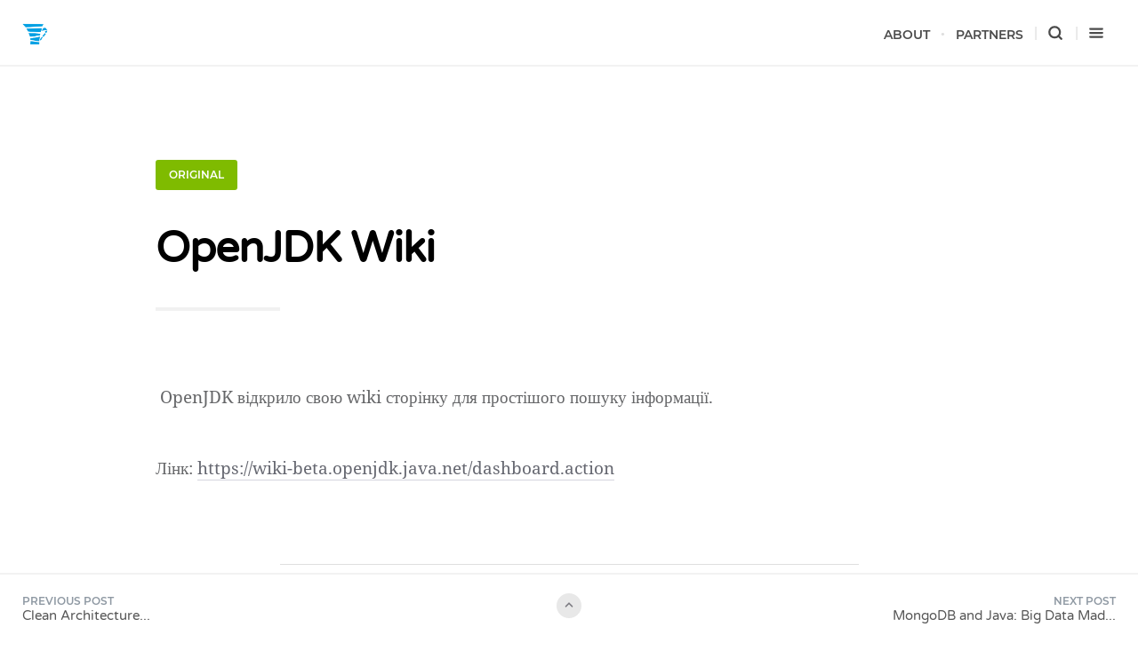

--- FILE ---
content_type: text/html; charset=UTF-8
request_url: https://jug.lviv.ua/2013/02/25/openjdk-wiki/
body_size: 11868
content:
<!DOCTYPE html>
<!--[if IE 7]>
<html class="ie ie7" lang="en-US">
<![endif]-->
<!--[if IE 8]>
<html class="ie ie8" lang="en-US">
<![endif]-->
<!--[if !(IE 7) | !(IE 8)  ]><!-->
<html lang="en-US">
<!--<![endif]-->
<head>

	<meta charset="UTF-8" />
	<meta name="viewport" content="width=device-width, initial-scale=1">

	<link rel="profile" href="http://gmpg.org/xfn/11" />
	<link rel="pingback" href="https://jug.lviv.ua/xmlrpc.php" />

	<title>OpenJDK Wiki &#8211; jugLviv</title>
<link href="https://jug.lviv.ua/wp-content/plugins/ecko-blocks/dist/blocks.style.build.css" rel="preload" as="style" onload="this.onload=null;this.rel='stylesheet'" /><noscript><link rel="stylesheet" type="text/css" href="https://jug.lviv.ua/wp-content/plugins/ecko-blocks/dist/blocks.style.build.css" /></noscript><meta name='robots' content='max-image-preview:large' />
<link rel="alternate" type="application/rss+xml" title="jugLviv &raquo; Feed" href="https://jug.lviv.ua/feed/" />
<link rel="alternate" type="application/rss+xml" title="jugLviv &raquo; Comments Feed" href="https://jug.lviv.ua/comments/feed/" />
<link rel="alternate" type="application/rss+xml" title="jugLviv &raquo; OpenJDK Wiki Comments Feed" href="https://jug.lviv.ua/2013/02/25/openjdk-wiki/feed/" />
<link rel="alternate" title="oEmbed (JSON)" type="application/json+oembed" href="https://jug.lviv.ua/wp-json/oembed/1.0/embed?url=https%3A%2F%2Fjug.lviv.ua%2F2013%2F02%2F25%2Fopenjdk-wiki%2F" />
<link rel="alternate" title="oEmbed (XML)" type="text/xml+oembed" href="https://jug.lviv.ua/wp-json/oembed/1.0/embed?url=https%3A%2F%2Fjug.lviv.ua%2F2013%2F02%2F25%2Fopenjdk-wiki%2F&#038;format=xml" />
		<!-- This site uses the Google Analytics by ExactMetrics plugin v8.11.1 - Using Analytics tracking - https://www.exactmetrics.com/ -->
							<script src="//www.googletagmanager.com/gtag/js?id=G-F2NFBGV6P4"  data-cfasync="false" data-wpfc-render="false" type="text/javascript" async></script>
			<script data-cfasync="false" data-wpfc-render="false" type="text/javascript">
				var em_version = '8.11.1';
				var em_track_user = true;
				var em_no_track_reason = '';
								var ExactMetricsDefaultLocations = {"page_location":"https:\/\/jug.lviv.ua\/2013\/02\/25\/openjdk-wiki\/"};
								if ( typeof ExactMetricsPrivacyGuardFilter === 'function' ) {
					var ExactMetricsLocations = (typeof ExactMetricsExcludeQuery === 'object') ? ExactMetricsPrivacyGuardFilter( ExactMetricsExcludeQuery ) : ExactMetricsPrivacyGuardFilter( ExactMetricsDefaultLocations );
				} else {
					var ExactMetricsLocations = (typeof ExactMetricsExcludeQuery === 'object') ? ExactMetricsExcludeQuery : ExactMetricsDefaultLocations;
				}

								var disableStrs = [
										'ga-disable-G-F2NFBGV6P4',
									];

				/* Function to detect opted out users */
				function __gtagTrackerIsOptedOut() {
					for (var index = 0; index < disableStrs.length; index++) {
						if (document.cookie.indexOf(disableStrs[index] + '=true') > -1) {
							return true;
						}
					}

					return false;
				}

				/* Disable tracking if the opt-out cookie exists. */
				if (__gtagTrackerIsOptedOut()) {
					for (var index = 0; index < disableStrs.length; index++) {
						window[disableStrs[index]] = true;
					}
				}

				/* Opt-out function */
				function __gtagTrackerOptout() {
					for (var index = 0; index < disableStrs.length; index++) {
						document.cookie = disableStrs[index] + '=true; expires=Thu, 31 Dec 2099 23:59:59 UTC; path=/';
						window[disableStrs[index]] = true;
					}
				}

				if ('undefined' === typeof gaOptout) {
					function gaOptout() {
						__gtagTrackerOptout();
					}
				}
								window.dataLayer = window.dataLayer || [];

				window.ExactMetricsDualTracker = {
					helpers: {},
					trackers: {},
				};
				if (em_track_user) {
					function __gtagDataLayer() {
						dataLayer.push(arguments);
					}

					function __gtagTracker(type, name, parameters) {
						if (!parameters) {
							parameters = {};
						}

						if (parameters.send_to) {
							__gtagDataLayer.apply(null, arguments);
							return;
						}

						if (type === 'event') {
														parameters.send_to = exactmetrics_frontend.v4_id;
							var hookName = name;
							if (typeof parameters['event_category'] !== 'undefined') {
								hookName = parameters['event_category'] + ':' + name;
							}

							if (typeof ExactMetricsDualTracker.trackers[hookName] !== 'undefined') {
								ExactMetricsDualTracker.trackers[hookName](parameters);
							} else {
								__gtagDataLayer('event', name, parameters);
							}
							
						} else {
							__gtagDataLayer.apply(null, arguments);
						}
					}

					__gtagTracker('js', new Date());
					__gtagTracker('set', {
						'developer_id.dNDMyYj': true,
											});
					if ( ExactMetricsLocations.page_location ) {
						__gtagTracker('set', ExactMetricsLocations);
					}
										__gtagTracker('config', 'G-F2NFBGV6P4', {"forceSSL":"true"} );
										window.gtag = __gtagTracker;										(function () {
						/* https://developers.google.com/analytics/devguides/collection/analyticsjs/ */
						/* ga and __gaTracker compatibility shim. */
						var noopfn = function () {
							return null;
						};
						var newtracker = function () {
							return new Tracker();
						};
						var Tracker = function () {
							return null;
						};
						var p = Tracker.prototype;
						p.get = noopfn;
						p.set = noopfn;
						p.send = function () {
							var args = Array.prototype.slice.call(arguments);
							args.unshift('send');
							__gaTracker.apply(null, args);
						};
						var __gaTracker = function () {
							var len = arguments.length;
							if (len === 0) {
								return;
							}
							var f = arguments[len - 1];
							if (typeof f !== 'object' || f === null || typeof f.hitCallback !== 'function') {
								if ('send' === arguments[0]) {
									var hitConverted, hitObject = false, action;
									if ('event' === arguments[1]) {
										if ('undefined' !== typeof arguments[3]) {
											hitObject = {
												'eventAction': arguments[3],
												'eventCategory': arguments[2],
												'eventLabel': arguments[4],
												'value': arguments[5] ? arguments[5] : 1,
											}
										}
									}
									if ('pageview' === arguments[1]) {
										if ('undefined' !== typeof arguments[2]) {
											hitObject = {
												'eventAction': 'page_view',
												'page_path': arguments[2],
											}
										}
									}
									if (typeof arguments[2] === 'object') {
										hitObject = arguments[2];
									}
									if (typeof arguments[5] === 'object') {
										Object.assign(hitObject, arguments[5]);
									}
									if ('undefined' !== typeof arguments[1].hitType) {
										hitObject = arguments[1];
										if ('pageview' === hitObject.hitType) {
											hitObject.eventAction = 'page_view';
										}
									}
									if (hitObject) {
										action = 'timing' === arguments[1].hitType ? 'timing_complete' : hitObject.eventAction;
										hitConverted = mapArgs(hitObject);
										__gtagTracker('event', action, hitConverted);
									}
								}
								return;
							}

							function mapArgs(args) {
								var arg, hit = {};
								var gaMap = {
									'eventCategory': 'event_category',
									'eventAction': 'event_action',
									'eventLabel': 'event_label',
									'eventValue': 'event_value',
									'nonInteraction': 'non_interaction',
									'timingCategory': 'event_category',
									'timingVar': 'name',
									'timingValue': 'value',
									'timingLabel': 'event_label',
									'page': 'page_path',
									'location': 'page_location',
									'title': 'page_title',
									'referrer' : 'page_referrer',
								};
								for (arg in args) {
																		if (!(!args.hasOwnProperty(arg) || !gaMap.hasOwnProperty(arg))) {
										hit[gaMap[arg]] = args[arg];
									} else {
										hit[arg] = args[arg];
									}
								}
								return hit;
							}

							try {
								f.hitCallback();
							} catch (ex) {
							}
						};
						__gaTracker.create = newtracker;
						__gaTracker.getByName = newtracker;
						__gaTracker.getAll = function () {
							return [];
						};
						__gaTracker.remove = noopfn;
						__gaTracker.loaded = true;
						window['__gaTracker'] = __gaTracker;
					})();
									} else {
										console.log("");
					(function () {
						function __gtagTracker() {
							return null;
						}

						window['__gtagTracker'] = __gtagTracker;
						window['gtag'] = __gtagTracker;
					})();
									}
			</script>
							<!-- / Google Analytics by ExactMetrics -->
		<style id='wp-img-auto-sizes-contain-inline-css' type='text/css'>
img:is([sizes=auto i],[sizes^="auto," i]){contain-intrinsic-size:3000px 1500px}
/*# sourceURL=wp-img-auto-sizes-contain-inline-css */
</style>

<style id='wp-emoji-styles-inline-css' type='text/css'>

	img.wp-smiley, img.emoji {
		display: inline !important;
		border: none !important;
		box-shadow: none !important;
		height: 1em !important;
		width: 1em !important;
		margin: 0 0.07em !important;
		vertical-align: -0.1em !important;
		background: none !important;
		padding: 0 !important;
	}
/*# sourceURL=wp-emoji-styles-inline-css */
</style>
<style id='classic-theme-styles-inline-css' type='text/css'>
/*! This file is auto-generated */
.wp-block-button__link{color:#fff;background-color:#32373c;border-radius:9999px;box-shadow:none;text-decoration:none;padding:calc(.667em + 2px) calc(1.333em + 2px);font-size:1.125em}.wp-block-file__button{background:#32373c;color:#fff;text-decoration:none}
/*# sourceURL=/wp-includes/css/classic-themes.min.css */
</style>
<link rel='stylesheet' id='categories-images-styles-css' href='https://jug.lviv.ua/wp-content/plugins/categories-images/assets/css/zci-styles.css?ver=3.3.1' type='text/css' media='all' />
<link rel='stylesheet' id='ecko-cedar-css' href='https://jug.lviv.ua/wp-content/themes/ecko-cedar/style.css?ver=5.1.0' type='text/css' media='all' />
<script type="text/javascript" src="https://jug.lviv.ua/wp-content/plugins/google-analytics-dashboard-for-wp/assets/js/frontend-gtag.min.js?ver=8.11.1" id="exactmetrics-frontend-script-js" async="async" data-wp-strategy="async"></script>
<script data-cfasync="false" data-wpfc-render="false" type="text/javascript" id='exactmetrics-frontend-script-js-extra'>/* <![CDATA[ */
var exactmetrics_frontend = {"js_events_tracking":"true","download_extensions":"zip,mp3,mpeg,pdf,docx,pptx,xlsx,rar","inbound_paths":"[{\"path\":\"\\\/go\\\/\",\"label\":\"affiliate\"},{\"path\":\"\\\/recommend\\\/\",\"label\":\"affiliate\"}]","home_url":"https:\/\/jug.lviv.ua","hash_tracking":"false","v4_id":"G-F2NFBGV6P4"};/* ]]> */
</script>
<script type="text/javascript" src="https://jug.lviv.ua/wp-includes/js/jquery/jquery.min.js?ver=3.7.1" id="jquery-core-js"></script>
<script type="text/javascript" src="https://jug.lviv.ua/wp-includes/js/jquery/jquery-migrate.min.js?ver=3.4.1" id="jquery-migrate-js"></script>
<link rel="https://api.w.org/" href="https://jug.lviv.ua/wp-json/" /><link rel="alternate" title="JSON" type="application/json" href="https://jug.lviv.ua/wp-json/wp/v2/posts/2281" /><link rel="EditURI" type="application/rsd+xml" title="RSD" href="https://jug.lviv.ua/xmlrpc.php?rsd" />
<meta name="generator" content="WordPress 6.9" />
<link rel="canonical" href="https://jug.lviv.ua/2013/02/25/openjdk-wiki/" />
<link rel='shortlink' href='https://jug.lviv.ua/?p=2281' />
<link rel="icon" href="https://jug.lviv.ua/wp-content/uploads/2017/07/favicon-50x50.png" sizes="32x32" />
<link rel="icon" href="https://jug.lviv.ua/wp-content/uploads/2017/07/favicon-200x200.png" sizes="192x192" />
<link rel="apple-touch-icon" href="https://jug.lviv.ua/wp-content/uploads/2017/07/favicon-200x200.png" />
<meta name="msapplication-TileImage" content="https://jug.lviv.ua/wp-content/uploads/2017/07/favicon.png" />
<style id='global-styles-inline-css' type='text/css'>
:root{--wp--preset--aspect-ratio--square: 1;--wp--preset--aspect-ratio--4-3: 4/3;--wp--preset--aspect-ratio--3-4: 3/4;--wp--preset--aspect-ratio--3-2: 3/2;--wp--preset--aspect-ratio--2-3: 2/3;--wp--preset--aspect-ratio--16-9: 16/9;--wp--preset--aspect-ratio--9-16: 9/16;--wp--preset--color--black: #000000;--wp--preset--color--cyan-bluish-gray: #abb8c3;--wp--preset--color--white: #ffffff;--wp--preset--color--pale-pink: #f78da7;--wp--preset--color--vivid-red: #cf2e2e;--wp--preset--color--luminous-vivid-orange: #ff6900;--wp--preset--color--luminous-vivid-amber: #fcb900;--wp--preset--color--light-green-cyan: #7bdcb5;--wp--preset--color--vivid-green-cyan: #00d084;--wp--preset--color--pale-cyan-blue: #8ed1fc;--wp--preset--color--vivid-cyan-blue: #0693e3;--wp--preset--color--vivid-purple: #9b51e0;--wp--preset--gradient--vivid-cyan-blue-to-vivid-purple: linear-gradient(135deg,rgb(6,147,227) 0%,rgb(155,81,224) 100%);--wp--preset--gradient--light-green-cyan-to-vivid-green-cyan: linear-gradient(135deg,rgb(122,220,180) 0%,rgb(0,208,130) 100%);--wp--preset--gradient--luminous-vivid-amber-to-luminous-vivid-orange: linear-gradient(135deg,rgb(252,185,0) 0%,rgb(255,105,0) 100%);--wp--preset--gradient--luminous-vivid-orange-to-vivid-red: linear-gradient(135deg,rgb(255,105,0) 0%,rgb(207,46,46) 100%);--wp--preset--gradient--very-light-gray-to-cyan-bluish-gray: linear-gradient(135deg,rgb(238,238,238) 0%,rgb(169,184,195) 100%);--wp--preset--gradient--cool-to-warm-spectrum: linear-gradient(135deg,rgb(74,234,220) 0%,rgb(151,120,209) 20%,rgb(207,42,186) 40%,rgb(238,44,130) 60%,rgb(251,105,98) 80%,rgb(254,248,76) 100%);--wp--preset--gradient--blush-light-purple: linear-gradient(135deg,rgb(255,206,236) 0%,rgb(152,150,240) 100%);--wp--preset--gradient--blush-bordeaux: linear-gradient(135deg,rgb(254,205,165) 0%,rgb(254,45,45) 50%,rgb(107,0,62) 100%);--wp--preset--gradient--luminous-dusk: linear-gradient(135deg,rgb(255,203,112) 0%,rgb(199,81,192) 50%,rgb(65,88,208) 100%);--wp--preset--gradient--pale-ocean: linear-gradient(135deg,rgb(255,245,203) 0%,rgb(182,227,212) 50%,rgb(51,167,181) 100%);--wp--preset--gradient--electric-grass: linear-gradient(135deg,rgb(202,248,128) 0%,rgb(113,206,126) 100%);--wp--preset--gradient--midnight: linear-gradient(135deg,rgb(2,3,129) 0%,rgb(40,116,252) 100%);--wp--preset--font-size--small: 13px;--wp--preset--font-size--medium: 20px;--wp--preset--font-size--large: 36px;--wp--preset--font-size--x-large: 42px;--wp--preset--spacing--20: 0.44rem;--wp--preset--spacing--30: 0.67rem;--wp--preset--spacing--40: 1rem;--wp--preset--spacing--50: 1.5rem;--wp--preset--spacing--60: 2.25rem;--wp--preset--spacing--70: 3.38rem;--wp--preset--spacing--80: 5.06rem;--wp--preset--shadow--natural: 6px 6px 9px rgba(0, 0, 0, 0.2);--wp--preset--shadow--deep: 12px 12px 50px rgba(0, 0, 0, 0.4);--wp--preset--shadow--sharp: 6px 6px 0px rgba(0, 0, 0, 0.2);--wp--preset--shadow--outlined: 6px 6px 0px -3px rgb(255, 255, 255), 6px 6px rgb(0, 0, 0);--wp--preset--shadow--crisp: 6px 6px 0px rgb(0, 0, 0);}:where(.is-layout-flex){gap: 0.5em;}:where(.is-layout-grid){gap: 0.5em;}body .is-layout-flex{display: flex;}.is-layout-flex{flex-wrap: wrap;align-items: center;}.is-layout-flex > :is(*, div){margin: 0;}body .is-layout-grid{display: grid;}.is-layout-grid > :is(*, div){margin: 0;}:where(.wp-block-columns.is-layout-flex){gap: 2em;}:where(.wp-block-columns.is-layout-grid){gap: 2em;}:where(.wp-block-post-template.is-layout-flex){gap: 1.25em;}:where(.wp-block-post-template.is-layout-grid){gap: 1.25em;}.has-black-color{color: var(--wp--preset--color--black) !important;}.has-cyan-bluish-gray-color{color: var(--wp--preset--color--cyan-bluish-gray) !important;}.has-white-color{color: var(--wp--preset--color--white) !important;}.has-pale-pink-color{color: var(--wp--preset--color--pale-pink) !important;}.has-vivid-red-color{color: var(--wp--preset--color--vivid-red) !important;}.has-luminous-vivid-orange-color{color: var(--wp--preset--color--luminous-vivid-orange) !important;}.has-luminous-vivid-amber-color{color: var(--wp--preset--color--luminous-vivid-amber) !important;}.has-light-green-cyan-color{color: var(--wp--preset--color--light-green-cyan) !important;}.has-vivid-green-cyan-color{color: var(--wp--preset--color--vivid-green-cyan) !important;}.has-pale-cyan-blue-color{color: var(--wp--preset--color--pale-cyan-blue) !important;}.has-vivid-cyan-blue-color{color: var(--wp--preset--color--vivid-cyan-blue) !important;}.has-vivid-purple-color{color: var(--wp--preset--color--vivid-purple) !important;}.has-black-background-color{background-color: var(--wp--preset--color--black) !important;}.has-cyan-bluish-gray-background-color{background-color: var(--wp--preset--color--cyan-bluish-gray) !important;}.has-white-background-color{background-color: var(--wp--preset--color--white) !important;}.has-pale-pink-background-color{background-color: var(--wp--preset--color--pale-pink) !important;}.has-vivid-red-background-color{background-color: var(--wp--preset--color--vivid-red) !important;}.has-luminous-vivid-orange-background-color{background-color: var(--wp--preset--color--luminous-vivid-orange) !important;}.has-luminous-vivid-amber-background-color{background-color: var(--wp--preset--color--luminous-vivid-amber) !important;}.has-light-green-cyan-background-color{background-color: var(--wp--preset--color--light-green-cyan) !important;}.has-vivid-green-cyan-background-color{background-color: var(--wp--preset--color--vivid-green-cyan) !important;}.has-pale-cyan-blue-background-color{background-color: var(--wp--preset--color--pale-cyan-blue) !important;}.has-vivid-cyan-blue-background-color{background-color: var(--wp--preset--color--vivid-cyan-blue) !important;}.has-vivid-purple-background-color{background-color: var(--wp--preset--color--vivid-purple) !important;}.has-black-border-color{border-color: var(--wp--preset--color--black) !important;}.has-cyan-bluish-gray-border-color{border-color: var(--wp--preset--color--cyan-bluish-gray) !important;}.has-white-border-color{border-color: var(--wp--preset--color--white) !important;}.has-pale-pink-border-color{border-color: var(--wp--preset--color--pale-pink) !important;}.has-vivid-red-border-color{border-color: var(--wp--preset--color--vivid-red) !important;}.has-luminous-vivid-orange-border-color{border-color: var(--wp--preset--color--luminous-vivid-orange) !important;}.has-luminous-vivid-amber-border-color{border-color: var(--wp--preset--color--luminous-vivid-amber) !important;}.has-light-green-cyan-border-color{border-color: var(--wp--preset--color--light-green-cyan) !important;}.has-vivid-green-cyan-border-color{border-color: var(--wp--preset--color--vivid-green-cyan) !important;}.has-pale-cyan-blue-border-color{border-color: var(--wp--preset--color--pale-cyan-blue) !important;}.has-vivid-cyan-blue-border-color{border-color: var(--wp--preset--color--vivid-cyan-blue) !important;}.has-vivid-purple-border-color{border-color: var(--wp--preset--color--vivid-purple) !important;}.has-vivid-cyan-blue-to-vivid-purple-gradient-background{background: var(--wp--preset--gradient--vivid-cyan-blue-to-vivid-purple) !important;}.has-light-green-cyan-to-vivid-green-cyan-gradient-background{background: var(--wp--preset--gradient--light-green-cyan-to-vivid-green-cyan) !important;}.has-luminous-vivid-amber-to-luminous-vivid-orange-gradient-background{background: var(--wp--preset--gradient--luminous-vivid-amber-to-luminous-vivid-orange) !important;}.has-luminous-vivid-orange-to-vivid-red-gradient-background{background: var(--wp--preset--gradient--luminous-vivid-orange-to-vivid-red) !important;}.has-very-light-gray-to-cyan-bluish-gray-gradient-background{background: var(--wp--preset--gradient--very-light-gray-to-cyan-bluish-gray) !important;}.has-cool-to-warm-spectrum-gradient-background{background: var(--wp--preset--gradient--cool-to-warm-spectrum) !important;}.has-blush-light-purple-gradient-background{background: var(--wp--preset--gradient--blush-light-purple) !important;}.has-blush-bordeaux-gradient-background{background: var(--wp--preset--gradient--blush-bordeaux) !important;}.has-luminous-dusk-gradient-background{background: var(--wp--preset--gradient--luminous-dusk) !important;}.has-pale-ocean-gradient-background{background: var(--wp--preset--gradient--pale-ocean) !important;}.has-electric-grass-gradient-background{background: var(--wp--preset--gradient--electric-grass) !important;}.has-midnight-gradient-background{background: var(--wp--preset--gradient--midnight) !important;}.has-small-font-size{font-size: var(--wp--preset--font-size--small) !important;}.has-medium-font-size{font-size: var(--wp--preset--font-size--medium) !important;}.has-large-font-size{font-size: var(--wp--preset--font-size--large) !important;}.has-x-large-font-size{font-size: var(--wp--preset--font-size--x-large) !important;}
/*# sourceURL=global-styles-inline-css */
</style>
<style id='ecko-cedar-inline-inline-css' type='text/css'>
.wrapper{ max-width: 930px !important; } body.home .cover{ height: 51vh; } body.home .cover .background{ opacity: 0.01; } body.home .cover .blogtitle{ text-align: center; } body.home .cover hr{ margin: 0 auto; } body.single .pagewrapper{ padding-bottom: 0; } body.single footer.main{ padding-bottom: 100px; } .copyright .wordpress{ display: none !important; } .copyright .ecko{ display: none !important; }
/*# sourceURL=ecko-cedar-inline-inline-css */
</style>
</head>

<body class="wp-singular post-template-default single single-post postid-2281 single-format-standard wp-custom-logo wp-theme-ecko-cedar">

	
	<header class="bloginfo headroom">
		<div class="title">
							<a href="https://jug.lviv.ua/">
					<img src="https://jug.lviv.ua/wp-content/uploads/2017/07/cropped-received_10214028782462525.png" class="retina" alt="jugLviv">
				</a>
					</div>
		<nav class="main">
			<div class="menu-custommainmenu-container"><ul id="menu-custommainmenu" class="menu"><li id="menu-item-2665" class="menu-item menu-item-type-post_type menu-item-object-page menu-item-2665"><a href="https://jug.lviv.ua/about/">About</a></li>
<li id="menu-item-2681" class="menu-item menu-item-type-post_type menu-item-object-page menu-item-2681"><a href="https://jug.lviv.ua/partners/">Partners</a></li>
</ul></div>			<ul>
				<li class="option searchnav">
					<span class="showsearch">
						<svg class="svg-icon svg-icon-stroke svg-icon-search ">
			<use xlink:href="https://jug.lviv.ua/wp-content/themes/ecko-cedar/assets/svg/icons.svg#search"></use>
		</svg>					</span>
				</li>
				<li class="option drawernav">
					<span class="showdrawer">
						<svg class="svg-icon svg-icon-stroke svg-icon-menu ">
			<use xlink:href="https://jug.lviv.ua/wp-content/themes/ecko-cedar/assets/svg/icons.svg#menu"></use>
		</svg>					</span>
				</li>
			</ul>
		</nav>
	</header>
	
	<section class="searchoverlay">
		<svg class="svg-icon svg-icon-stroke svg-icon-x closesearch">
			<use xlink:href="https://jug.lviv.ua/wp-content/themes/ecko-cedar/assets/svg/icons.svg#x"></use>
		</svg>		<form role="search" method="get" class="searchform" action="https://jug.lviv.ua/">
			<input type="text" value="" name="s" class="query" placeholder="Enter Search Query...">
			<svg class="svg-icon svg-icon-stroke svg-icon-search submit">
			<use xlink:href="https://jug.lviv.ua/wp-content/themes/ecko-cedar/assets/svg/icons.svg#search"></use>
		</svg>		</form>
	</section>
	
	<section class="drawer">
		<svg class="svg-icon svg-icon-stroke svg-icon-x closedrawer">
			<use xlink:href="https://jug.lviv.ua/wp-content/themes/ecko-cedar/assets/svg/icons.svg#x"></use>
		</svg>		<!--
Plugin: Custom Meta Widget
Plugin URL: http://shinraholdings.com/plugins/custom-meta-widget/
-->
<section class="widget customMetaWidget"><h3 class="widget-title">Meta</h3><hr>		<ul>

		
		
		

		
			<li><a href="https://jug.lviv.ua/comments/feed/">Comments <abbr title="Really Simple Syndication">RSS</abbr></a></li>
		
		<li><a href="http://jug.lviv.ua/newsletter-subscription/">Newsletter</a></li>		</ul>

	</section>			<section class="widget socialshare">
									<h3 class="widget-title">Share on:</h3>
					<hr>
								<div class="options">
											<a href="https://twitter.com/share?text=OpenJDK+Wiki&amp;url=https://jug.lviv.ua/2013/02/25/openjdk-wiki/" onclick="window.open(this.href, 'twitter-share', 'width=550,height=235');return false;" class="sharebutton twitter">
							<svg class="svg-icon svg-icon-fill svg-icon-twitter ">
			<use xlink:href="https://jug.lviv.ua/wp-content/themes/ecko-cedar/assets/svg/icons.svg#twitter"></use>
		</svg>							<span>Twitter</span>
						</a>
																<a href="https://www.facebook.com/sharer/sharer.php?u=https://jug.lviv.ua/2013/02/25/openjdk-wiki/" onclick="window.open(this.href, 'facebook-share','width=580,height=296');return false;" class="sharebutton facebook">
							<svg class="svg-icon svg-icon-fill svg-icon-facebook ">
			<use xlink:href="https://jug.lviv.ua/wp-content/themes/ecko-cedar/assets/svg/icons.svg#facebook"></use>
		</svg>							<span>Facebook</span>
						</a>
																													</div>
			</section>
					<section class="widget authorprofile">
				<div class="info" itemprop="author" itemscope="" itemtype="http://schema.org/Person">
											<a href="https://jug.lviv.ua/author/juglviv/" class="profile gravatar">
							<img src="https://secure.gravatar.com/avatar/87011f85b577f735c535b27ed0962ebd1716023b5939364a6e0959b2c5958b24?s=80&#038;d=mm&#038;r=g" itemprop="image" alt="juglviv" >
						</a>
										<div class="meta">
						<span class="title">Author</span>
						<h3 itemprop="name">
															<a href="https://jug.lviv.ua/author/juglviv/" itemprop="url" rel="author">juglviv</a>
													</h3>
											</div>
				</div>
				<p></p>
				<ul class="authorsocial">
																																																																																																																																											</ul>
			</section>
				
	<section class="widget copyright">
		<p class="main">
							Copyright &copy; <a href="https://jug.lviv.ua/">jugLviv</a>. 2026 &bull; All rights reserved.
					</p>
		<p class="alt">
							<span class="ecko"><a href="https://ecko.me" target="_blank" rel="noreferrer noopener">Cedar WordPress Theme</a> by EckoThemes.</span>
				<span class="wordpress">Published with <a href="https://wordpress.org" target="_blank" rel="noreferrer noopener">WordPress</a>.</span>
					</p>
	</section>
	</section>

	<main class="pagewrapper">

	
	<section class="postitem posttitle single wrapper ">
		<ul class="meta">
			<li class="category">
				<a href="https://jug.lviv.ua/category/original/" style="background-color:#7fbb00;">Original</a>			</li>
			<li class="readtime">
				<a href="https://jug.lviv.ua/2013/02/25/openjdk-wiki/">
					1 Min Read				</a>
			</li>
			<li class="date">
				<a href="https://jug.lviv.ua/2013/02/25/openjdk-wiki/">
					<time datetime="2013-02-25">25th February 2013</time>
				</a>
			</li>
		</ul>
		<h1 class="title">
			OpenJDK Wiki		</h1>
				<a href="https://jug.lviv.ua/author/juglviv/" class="author">
			<img src="https://secure.gravatar.com/avatar/87011f85b577f735c535b27ed0962ebd1716023b5939364a6e0959b2c5958b24?s=50&#038;d=mm&#038;r=g" alt="juglviv">juglviv		</a>
	</section>


	<section id="post-2281" class="postcontents wrapper post-2281 post type-post status-publish format-standard hentry category-original">
		<p>&nbsp;OpenJDK відкрило свою wiki сторінку для простішого пошуку інформації.</p>
<p>Лінк: <a href="https://wiki-beta.openjdk.java.net/dashboard.action">https://wiki-beta.openjdk.java.net/dashboard.action</a></p>
		<div class="post-numbers">
					</div>
	</section>

	
	<section class="postbottom wrapper">
		<div class="info">
			<div class="tags">
							</div>
			<div class="category">
				<a href="https://jug.lviv.ua/category/original/" style="background-color:#7fbb00;">Original</a>			</div>
		</div>
				<div class="shareoptions">
			<a href="https://jug.lviv.ua/2013/02/25/openjdk-wiki/" class="permalink">Permalink: https://jug.lviv.ua/2013/02/25/openjdk-wiki/</a>
			<ul class="sharebuttons">
				<li>
					Share:</li>
				<li>
					<a href="https://twitter.com/share?text=OpenJDK+Wiki&amp;url=https://jug.lviv.ua/2013/02/25/openjdk-wiki/" onclick="window.open(this.href, 'twitter-share', 'width=550,height=235');return false;" class="socialdark twitter">
						<svg class="svg-icon svg-icon-fill svg-icon-twitter ">
			<use xlink:href="https://jug.lviv.ua/wp-content/themes/ecko-cedar/assets/svg/icons.svg#twitter"></use>
		</svg>					</a>
				</li>
				<li>
					<a href="https://www.facebook.com/sharer/sharer.php?u=https://jug.lviv.ua/2013/02/25/openjdk-wiki/" onclick="window.open(this.href, 'facebook-share','width=580,height=296');return false;" class="socialdark facebook">
						<svg class="svg-icon svg-icon-fill svg-icon-facebook ">
			<use xlink:href="https://jug.lviv.ua/wp-content/themes/ecko-cedar/assets/svg/icons.svg#facebook"></use>
		</svg>					</a>
				</li>
				<li>
					<a href="https://www.linkedin.com/shareArticle?mini=true&amp;url=https://jug.lviv.ua/2013/02/25/openjdk-wiki/&amp;title=OpenJDK+Wiki" onclick="window.open(this.href, 'linkedin-share', 'width=930,height=720');return false;" class="socialdark linkedin">
						<svg class="svg-icon svg-icon-fill svg-icon-linkedin ">
			<use xlink:href="https://jug.lviv.ua/wp-content/themes/ecko-cedar/assets/svg/icons.svg#linkedin"></use>
		</svg>					</a>
				</li>
				<li>
					<a href="mailto:?body=https://jug.lviv.ua/2013/02/25/openjdk-wiki/" class="socialdark email">
						<svg class="svg-icon svg-icon-fill svg-icon-gmail ">
			<use xlink:href="https://jug.lviv.ua/wp-content/themes/ecko-cedar/assets/svg/icons.svg#gmail"></use>
		</svg>					</a>
				</li>
			</ul>
		</div>
		</section>
	
	<section class="widget authorprofile">
		<div class="wrapper">
			<div class="info">
									<a href="https://jug.lviv.ua/author/juglviv/" class="profile gravatar">
						<img src="https://secure.gravatar.com/avatar/87011f85b577f735c535b27ed0962ebd1716023b5939364a6e0959b2c5958b24?s=150&#038;d=mm&#038;r=g" alt="juglviv">
					</a>
								<div class="meta">
					<span class="title">Author</span>
					<h3>
													<a href="https://jug.lviv.ua/author/juglviv/" rel="author">juglviv</a>
											</h3>
									</div>
			</div>
						<ul class="authorsocial">
																																																																																																											</ul>
		</div>
	</section>

	
	<div id="comments" class="disquscomments wrapper">
			</div>


	</main>

	
	<footer class="postinfo">
		<div class="default">
					<section class="socialoptions">
			<ul class="sharebuttons">
				<li>
					<a href="https://twitter.com/share?text=OpenJDK+Wiki&amp;url=https://jug.lviv.ua/2013/02/25/openjdk-wiki/" onclick="window.open(this.href, 'twitter-share', 'width=550,height=235');return false;" class="socialdark twitter">
						<svg class="svg-icon svg-icon-fill svg-icon-twitter ">
			<use xlink:href="https://jug.lviv.ua/wp-content/themes/ecko-cedar/assets/svg/icons.svg#twitter"></use>
		</svg>					</a>
				</li>
				<li>
					<a href="https://www.facebook.com/sharer/sharer.php?u=https://jug.lviv.ua/2013/02/25/openjdk-wiki/" onclick="window.open(this.href, 'facebook-share','width=580,height=296');return false;" class="socialdark facebook">
						<svg class="svg-icon svg-icon-fill svg-icon-facebook ">
			<use xlink:href="https://jug.lviv.ua/wp-content/themes/ecko-cedar/assets/svg/icons.svg#facebook"></use>
		</svg>					</a>
				</li>
				<li>
					<a href="https://www.linkedin.com/shareArticle?mini=true&amp;url=https://jug.lviv.ua/2013/02/25/openjdk-wiki/&amp;title=OpenJDK+Wiki" onclick="window.open(this.href, 'linkedin-share', 'width=490,height=530');return false;" class="socialdark linkedin">
						<svg class="svg-icon svg-icon-fill svg-icon-linkedin ">
			<use xlink:href="https://jug.lviv.ua/wp-content/themes/ecko-cedar/assets/svg/icons.svg#linkedin"></use>
		</svg>					</a>
				</li>
				<li>
					<a href="https://pinterest.com/pin/create/button/?url=https://jug.lviv.ua/2013/02/25/openjdk-wiki/&amp;description=OpenJDK+Wiki" onclick="window.open(this.href, 'pinterest-share', 'width=490,height=530');return false;" class="socialdark pinterest">
						<svg class="svg-icon svg-icon-fill svg-icon-pinterest ">
			<use xlink:href="https://jug.lviv.ua/wp-content/themes/ecko-cedar/assets/svg/icons.svg#pinterest"></use>
		</svg>					</a>
				</li>
				<li>
					<a href="mailto:?body=https://jug.lviv.ua/2013/02/25/openjdk-wiki/" class="socialdark email">
						<svg class="svg-icon svg-icon-fill svg-icon-gmail ">
			<use xlink:href="https://jug.lviv.ua/wp-content/themes/ecko-cedar/assets/svg/icons.svg#gmail"></use>
		</svg>					</a>
				</li>
				<li>
					<span class="socialdark closeshare">
						<svg class="svg-icon svg-icon-stroke svg-icon-x ">
			<use xlink:href="https://jug.lviv.ua/wp-content/themes/ecko-cedar/assets/svg/icons.svg#x"></use>
		</svg>					</span>
				</li>
			</ul>
		</section>
				<section class="authorinfo">
				<a href="https://jug.lviv.ua/author/juglviv/" class="authorname">
					<img src="https://secure.gravatar.com/avatar/87011f85b577f735c535b27ed0962ebd1716023b5939364a6e0959b2c5958b24?s=76&#038;d=mm&#038;r=g" class="gravatar" alt="juglviv"> juglviv				</a>
				<span class="authordate">Posted on 25th February 2013</span>
			</section>
			<ul class="postoptions">
													<li class="showsocial">
						<svg class="svg-icon svg-icon-stroke svg-icon-share ">
			<use xlink:href="https://jug.lviv.ua/wp-content/themes/ecko-cedar/assets/svg/icons.svg#share"></use>
		</svg>						Share					</li>
							</ul>
		</div>
		<div class="relatedposts">
							<a href="https://jug.lviv.ua/2013/02/25/clean-architecture/" class="previouspost">
										<div class="info">
						<span>Previous Post</span>
						<span class="title">Clean Architecture...</span>
					</div>
				</a>
						<div class="backtotop">
				<svg class="svg-icon svg-icon-stroke svg-icon-chevron-up ">
			<use xlink:href="https://jug.lviv.ua/wp-content/themes/ecko-cedar/assets/svg/icons.svg#chevron-up"></use>
		</svg>			</div>
							<a href="https://jug.lviv.ua/2013/02/26/mongodb-and-java-big-data-made-easy/" class="nextpost">
										<div class="info">
						<span>Next Post</span>
						<span class="title">MongoDB and Java: Big Data Mad...</span>
					</div>
				</a>
					</div>
	</footer>
		
	<footer class="main">
		
	<section class="widget copyright">
		<p class="main">
							Copyright &copy; <a href="https://jug.lviv.ua/">jugLviv</a>. 2026 &bull; All rights reserved.
					</p>
		<p class="alt">
							<span class="ecko"><a href="https://ecko.me" target="_blank" rel="noreferrer noopener">Cedar WordPress Theme</a> by EckoThemes.</span>
				<span class="wordpress">Published with <a href="https://wordpress.org" target="_blank" rel="noreferrer noopener">WordPress</a>.</span>
					</p>
	</section>
		<ul class="social">
										<li>
					<a href="http://info@jug.lviv.ua" target="_blank" rel="noopener" class="socialbutton twitter" title="Email">
						<svg class="svg-icon svg-icon-fill svg-icon-facebook ">
			<use xlink:href="https://jug.lviv.ua/wp-content/themes/ecko-cedar/assets/svg/icons.svg#facebook"></use>
		</svg>					</a>
				</li>
																<li>
					<a href="https://www.facebook.com/groups/jug.lviv/" target="_blank" rel="noopener" class="socialbutton facebook">
						<svg class="svg-icon svg-icon-fill svg-icon-facebook ">
			<use xlink:href="https://jug.lviv.ua/wp-content/themes/ecko-cedar/assets/svg/icons.svg#facebook"></use>
		</svg>					</a>
				</li>
																																																																	</ul>
	</footer>

	<script type="speculationrules">
{"prefetch":[{"source":"document","where":{"and":[{"href_matches":"/*"},{"not":{"href_matches":["/wp-*.php","/wp-admin/*","/wp-content/uploads/*","/wp-content/*","/wp-content/plugins/*","/wp-content/themes/ecko-cedar/*","/*\\?(.+)"]}},{"not":{"selector_matches":"a[rel~=\"nofollow\"]"}},{"not":{"selector_matches":".no-prefetch, .no-prefetch a"}}]},"eagerness":"conservative"}]}
</script>
<script type="text/javascript" src="https://jug.lviv.ua/wp-content/plugins/ecko-blocks/dist/blocks.front.build.js?ver=1.2.0" id="ecko-blocks-block-front-js-js"></script>
<script type="text/javascript" src="https://jug.lviv.ua/wp-content/plugins/ecko-blocks/assets/js/prismjs.min.js?ver=9.9.0" id="prism-js-js"></script>
<script type="text/javascript" src="https://jug.lviv.ua/wp-includes/js/comment-reply.min.js?ver=6.9" id="comment-reply-js" async="async" data-wp-strategy="async" fetchpriority="low"></script>
<script type="text/javascript" src="https://jug.lviv.ua/wp-content/themes/ecko-cedar/assets/js/loadcss.min.js?ver=2.1.0" id="loadcss-js"></script>
<script type="text/javascript" src="https://jug.lviv.ua/wp-content/themes/ecko-cedar/assets/js/jquery.fitvids.min.js?ver=1.1" id="jquery-fitvids-js"></script>
<script type="text/javascript" src="https://jug.lviv.ua/wp-content/themes/ecko-cedar/assets/js/retina.min.js?ver=1.3.0" id="retinajs-js"></script>
<script type="text/javascript" src="https://jug.lviv.ua/wp-content/themes/ecko-cedar/assets/js/svg4everybody.min.js?ver=2.1.9" id="svg4everybody-js"></script>
<script type="text/javascript" src="https://jug.lviv.ua/wp-content/themes/ecko-cedar/assets/js/headroom.min.js?ver=0.7.0" id="headroom-js"></script>
<script type="text/javascript" src="https://jug.lviv.ua/wp-content/themes/ecko-cedar/assets/js/modernizr.min.js?ver=2.8.3" id="modernizr-js"></script>
<script type="text/javascript" src="https://jug.lviv.ua/wp-content/themes/ecko-cedar/assets/js/waypoints.min.js?ver=3.1.1" id="waypoints-js"></script>
<script type="text/javascript" src="https://jug.lviv.ua/wp-content/themes/ecko-cedar/assets/js/bigvideo.min.js?ver=9.0.0" id="bigvideo-js"></script>
<script type="text/javascript" id="ecko-cedar-js-extra">
/* <![CDATA[ */
var eckoThemeVars = {"general_hidecomments":"false","videocover_mp4":"","videocover_webm":"","custompage_enable_title_fade":"","localization_viewcomments":"View Comments","localization_comments":"Comments","template_url":"https://jug.lviv.ua/wp-content/themes/ecko-cedar"};
//# sourceURL=ecko-cedar-js-extra
/* ]]> */
</script>
<script type="text/javascript" src="https://jug.lviv.ua/wp-content/themes/ecko-cedar/assets/js/theme.min.js?ver=5.1.0" id="ecko-cedar-js"></script>
<script id="wp-emoji-settings" type="application/json">
{"baseUrl":"https://s.w.org/images/core/emoji/17.0.2/72x72/","ext":".png","svgUrl":"https://s.w.org/images/core/emoji/17.0.2/svg/","svgExt":".svg","source":{"concatemoji":"https://jug.lviv.ua/wp-includes/js/wp-emoji-release.min.js?ver=6.9"}}
</script>
<script type="module">
/* <![CDATA[ */
/*! This file is auto-generated */
const a=JSON.parse(document.getElementById("wp-emoji-settings").textContent),o=(window._wpemojiSettings=a,"wpEmojiSettingsSupports"),s=["flag","emoji"];function i(e){try{var t={supportTests:e,timestamp:(new Date).valueOf()};sessionStorage.setItem(o,JSON.stringify(t))}catch(e){}}function c(e,t,n){e.clearRect(0,0,e.canvas.width,e.canvas.height),e.fillText(t,0,0);t=new Uint32Array(e.getImageData(0,0,e.canvas.width,e.canvas.height).data);e.clearRect(0,0,e.canvas.width,e.canvas.height),e.fillText(n,0,0);const a=new Uint32Array(e.getImageData(0,0,e.canvas.width,e.canvas.height).data);return t.every((e,t)=>e===a[t])}function p(e,t){e.clearRect(0,0,e.canvas.width,e.canvas.height),e.fillText(t,0,0);var n=e.getImageData(16,16,1,1);for(let e=0;e<n.data.length;e++)if(0!==n.data[e])return!1;return!0}function u(e,t,n,a){switch(t){case"flag":return n(e,"\ud83c\udff3\ufe0f\u200d\u26a7\ufe0f","\ud83c\udff3\ufe0f\u200b\u26a7\ufe0f")?!1:!n(e,"\ud83c\udde8\ud83c\uddf6","\ud83c\udde8\u200b\ud83c\uddf6")&&!n(e,"\ud83c\udff4\udb40\udc67\udb40\udc62\udb40\udc65\udb40\udc6e\udb40\udc67\udb40\udc7f","\ud83c\udff4\u200b\udb40\udc67\u200b\udb40\udc62\u200b\udb40\udc65\u200b\udb40\udc6e\u200b\udb40\udc67\u200b\udb40\udc7f");case"emoji":return!a(e,"\ud83e\u1fac8")}return!1}function f(e,t,n,a){let r;const o=(r="undefined"!=typeof WorkerGlobalScope&&self instanceof WorkerGlobalScope?new OffscreenCanvas(300,150):document.createElement("canvas")).getContext("2d",{willReadFrequently:!0}),s=(o.textBaseline="top",o.font="600 32px Arial",{});return e.forEach(e=>{s[e]=t(o,e,n,a)}),s}function r(e){var t=document.createElement("script");t.src=e,t.defer=!0,document.head.appendChild(t)}a.supports={everything:!0,everythingExceptFlag:!0},new Promise(t=>{let n=function(){try{var e=JSON.parse(sessionStorage.getItem(o));if("object"==typeof e&&"number"==typeof e.timestamp&&(new Date).valueOf()<e.timestamp+604800&&"object"==typeof e.supportTests)return e.supportTests}catch(e){}return null}();if(!n){if("undefined"!=typeof Worker&&"undefined"!=typeof OffscreenCanvas&&"undefined"!=typeof URL&&URL.createObjectURL&&"undefined"!=typeof Blob)try{var e="postMessage("+f.toString()+"("+[JSON.stringify(s),u.toString(),c.toString(),p.toString()].join(",")+"));",a=new Blob([e],{type:"text/javascript"});const r=new Worker(URL.createObjectURL(a),{name:"wpTestEmojiSupports"});return void(r.onmessage=e=>{i(n=e.data),r.terminate(),t(n)})}catch(e){}i(n=f(s,u,c,p))}t(n)}).then(e=>{for(const n in e)a.supports[n]=e[n],a.supports.everything=a.supports.everything&&a.supports[n],"flag"!==n&&(a.supports.everythingExceptFlag=a.supports.everythingExceptFlag&&a.supports[n]);var t;a.supports.everythingExceptFlag=a.supports.everythingExceptFlag&&!a.supports.flag,a.supports.everything||((t=a.source||{}).concatemoji?r(t.concatemoji):t.wpemoji&&t.twemoji&&(r(t.twemoji),r(t.wpemoji)))});
//# sourceURL=https://jug.lviv.ua/wp-includes/js/wp-emoji-loader.min.js
/* ]]> */
</script>
</body>
</html>


<!-- Page cached by LiteSpeed Cache 7.7 on 2026-01-21 06:36:25 -->